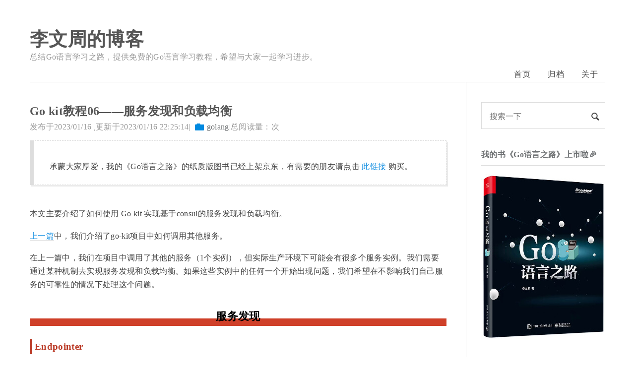

--- FILE ---
content_type: text/html
request_url: https://www.liwenzhou.com/posts/Go/go-kit-tutorial-06/
body_size: 7718
content:
<!doctype html><html lang=zh-CN><head><meta charset=utf-8><meta http-equiv=X-UA-Compatible content="IE=edge"><meta name=viewport content="width=device-width,initial-scale=1"><meta http-equiv=Cache-Control content="no-cache, no-store, must-revalidate"><meta http-equiv=Pragma content="no-cache"><meta http-equiv=Expires content="0"><meta name=referrer content="no-referrer-when-downgrade"><title>Go kit教程06——服务发现和负载均衡 | 李文周的博客</title><meta property="og:title" content="Go kit教程06——服务发现和负载均衡 - 李文周的博客"><meta property="og:type" content="article"><meta property="article:published_time" content='2023-01-16T22:25:14+08:00'><meta property="article:modified_time" content='2023-01-16T22:25:14+08:00'><meta name=Keywords content="Go,Go教程,Go语言教程,李文周,七米"><meta name=description content="李文周的Blog提供免费的全套Go语言学习教程。本文主要介绍了go-kit的教程的第六篇，介绍了如何使用go-kit如何实现服务发现和负载均衡，并以consul为例演示了示例。"><meta name=author content="李文周"><meta property="og:url" content="https://www.liwenzhou.com/posts/Go/go-kit-tutorial-06/"><link rel="shortcut icon" href=/favicon.ico type=image/x-icon><link rel=stylesheet href='/css/normalize.css?v=0.0.1'><link rel=stylesheet href='/css/style.css?v=0.0.1'><link rel=stylesheet href='/css/custom.css?v=0.0.2'><script type=text/javascript src=https://lib.baomitu.com/jquery/3.5.1/jquery.min.js></script><script>var _hmt=_hmt||[];(function(){var e,t=document.createElement("script");t.src="https://hm.baidu.com/hm.js?e0a55b64495e292a238b463a78dd56da",e=document.getElementsByTagName("script")[0],e.parentNode.insertBefore(t,e)})()</script><script type=text/javascript>!window.jQuery&&document.write('<script src="js/jquery.min.js"><\/script>')</script></head><body><header id=header class=clearfix><div class=container><div class=col-group><div class=site-name><a id=logo href=https://www.liwenzhou.com/>李文周的博客</a><p class=description>总结Go语言学习之路，提供免费的Go语言学习教程，希望与大家一起学习进步。</p></div><div><nav id=nav-menu class=clearfix><a href=https://www.liwenzhou.com/>首页</a>
<a href=https://www.liwenzhou.com/archives/ title=归档>归档</a>
<a href=https://www.liwenzhou.com/about/ title=关于>关于</a></nav></div></div></div></header><div id=body><div class=container><div class=col-group><div class=col-8 id=main><div class=res-cons><article class=post><header><h1 class=post-title>Go kit教程06——服务发现和负载均衡</h1></header><date class="post-meta meta-date">发布于2023/01/16 ,更新于2023/01/16 22:25:14</date><div class="post-meta meta-category">|
<a href=https://www.liwenzhou.com/categories/golang>golang</a></div><div class=post-meta><span id=busuanzi_container_page_pv>|总阅读量：<span id=busuanzi_value_page_pv></span>次</span></div><blockquote><p>承蒙大家厚爱，我的《Go语言之路》的纸质版图书已经上架京东，有需要的朋友请点击 <a style=color:#0789e0 target=_blank href=https://u.jd.com/VqJ74iV>此链接 </a>购买。</p></blockquote><div class=post-content><p>本文主要介绍了如何使用 Go kit 实现基于consul的服务发现和负载均衡。</p><p><a href=https://www.liwenzhou.com/posts/Go/go-kit-tutorial-05/>上一篇</a>中，我们介绍了go-kit项目中如何调用其他服务。</p><p>在上一篇中，我们在项目中调用了其他的服务（1个实例），但实际生产环境下可能会有很多个服务实例。我们需要通过某种机制去实现服务发现和负载均衡。如果这些实例中的任何一个开始出现问题，我们希望在不影响我们自己服务的可靠性的情况下处理这个问题。</p><h2 id=服务发现>服务发现</h2><h3 id=endpointer>Endpointer</h3><p>Go kit 为不同的服务发现系统（eureka、zookeeper、consul、etcd等）提供适配器，<code>Endpointer</code>负责监听服务发现系统，并根据需要生成一组相同的端点</p><div class=highlight><pre tabindex=0 style=color:#c6d0f5;background-color:#303446;-moz-tab-size:4;-o-tab-size:4;tab-size:4><code class=language-go data-lang=go><span style=display:flex><span><span style=color:#e78284>type</span> Endpointer <span style=color:#e78284>interface</span> {
</span></span><span style=display:flex><span>	<span style=color:#8caaee>Endpoints</span>() ([]endpoint.Endpoint, <span style=color:#e78284>error</span>)
</span></span><span style=display:flex><span>}
</span></span></code></pre></div><p>Go kit 提供了工厂函数——<code>Factory</code>， 它是一个将实例字符串(例如host:port)转换为特定端点的函数。提供多个端点的实例需要多个工厂函数。工厂函数还返回一个当实例消失并需要清理时调用的<code>io.Closer</code>。</p><div class=highlight><pre tabindex=0 style=color:#c6d0f5;background-color:#303446;-moz-tab-size:4;-o-tab-size:4;tab-size:4><code class=language-go data-lang=go><span style=display:flex><span><span style=color:#e78284>type</span> Factory <span style=color:#e78284>func</span>(instance <span style=color:#e78284>string</span>) (endpoint.Endpoint, io.Closer, <span style=color:#e78284>error</span>)
</span></span></code></pre></div><p>例如，我们可以定义如下工厂函数，它会根据传入的实例地址创建一个gRPC客户端endpoint。</p><div class=highlight><pre tabindex=0 style=color:#c6d0f5;background-color:#303446;-moz-tab-size:4;-o-tab-size:4;tab-size:4><code class=language-go data-lang=go><span style=display:flex><span><span style=color:#e78284>func</span> <span style=color:#8caaee>factory</span>(instance <span style=color:#e78284>string</span>) (endpoint.Endpoint, io.Closer, <span style=color:#e78284>error</span>) {
</span></span><span style=display:flex><span>	conn, err <span style=color:#99d1db;font-weight:700>:=</span> grpc.<span style=color:#8caaee>Dial</span>(instance, grpc.<span style=color:#8caaee>WithInsecure</span>())
</span></span><span style=display:flex><span>	<span style=color:#ca9ee6>if</span> err <span style=color:#99d1db;font-weight:700>!=</span> <span style=color:#ef9f76>nil</span> {
</span></span><span style=display:flex><span>		<span style=color:#ca9ee6>return</span> <span style=color:#ef9f76>nil</span>, <span style=color:#ef9f76>nil</span>, err
</span></span><span style=display:flex><span>	}
</span></span><span style=display:flex><span>
</span></span><span style=display:flex><span>	e <span style=color:#99d1db;font-weight:700>:=</span> <span style=color:#8caaee>makeTrimEndpoint</span>(conn)
</span></span><span style=display:flex><span>	<span style=color:#ca9ee6>return</span> e, conn, err
</span></span><span style=display:flex><span>}
</span></span></code></pre></div><h3 id=balancer>Balancer</h3><p>现在我们已经有了一组端点，我们需要从中选择一个。负载均衡器包装订阅者，并从多个端点中选择一个端点。</p><div class=highlight><pre tabindex=0 style=color:#c6d0f5;background-color:#303446;-moz-tab-size:4;-o-tab-size:4;tab-size:4><code class=language-go data-lang=go><span style=display:flex><span><span style=color:#e78284>type</span> Balancer <span style=color:#e78284>interface</span> {
</span></span><span style=display:flex><span>	<span style=color:#8caaee>Endpoint</span>() (endpoint.Endpoint, <span style=color:#e78284>error</span>)
</span></span><span style=display:flex><span>}
</span></span></code></pre></div><p>Go Kit 提供了一些基本的负载均衡器，如果你想要更高级的启发式方法，那么可以编写自己的负载均衡器。</p><p>下面的示例代码演示了如何使用<code>RoundRobin</code> 策略。</p><div class=highlight><pre tabindex=0 style=color:#c6d0f5;background-color:#303446;-moz-tab-size:4;-o-tab-size:4;tab-size:4><code class=language-go data-lang=go><span style=display:flex><span><span style=color:#81c8be>import</span> <span style=color:#a6d189>&#34;github.com/go-kit/kit/sd/lb&#34;</span>
</span></span><span style=display:flex><span>
</span></span><span style=display:flex><span>balancer <span style=color:#99d1db;font-weight:700>:=</span> lb.<span style=color:#8caaee>NewRoundRobin</span>(endpointer)
</span></span></code></pre></div><h3 id=重试>重试</h3><p>重试策略包装负载均衡器，并返回可用的端点。重试策略将重试失败的请求，直到达到最大尝试或超时为止。</p><div class=highlight><pre tabindex=0 style=color:#c6d0f5;background-color:#303446;-moz-tab-size:4;-o-tab-size:4;tab-size:4><code class=language-go data-lang=go><span style=display:flex><span><span style=color:#e78284>func</span> <span style=color:#8caaee>Retry</span>(max <span style=color:#e78284>int</span>, timeout time.Duration, lb Balancer) endpoint.Endpoint
</span></span></code></pre></div><p>下面的示例代码演示了如何使用Go kit中的重试功能。</p><div class=highlight><pre tabindex=0 style=color:#c6d0f5;background-color:#303446;-moz-tab-size:4;-o-tab-size:4;tab-size:4><code class=language-go data-lang=go><span style=display:flex><span><span style=color:#81c8be>import</span> <span style=color:#a6d189>&#34;github.com/go-kit/kit/sd/lb&#34;</span>
</span></span><span style=display:flex><span>
</span></span><span style=display:flex><span>retry <span style=color:#99d1db;font-weight:700>:=</span> lb.<span style=color:#8caaee>Retry</span>(<span style=color:#ef9f76>3</span>, <span style=color:#ef9f76>500</span><span style=color:#99d1db;font-weight:700>*</span>time.Millisecond, balancer)
</span></span></code></pre></div><h3 id=基于consul的服务发现完整示例>基于consul的服务发现完整示例</h3><div class=highlight><pre tabindex=0 style=color:#c6d0f5;background-color:#303446;-moz-tab-size:4;-o-tab-size:4;tab-size:4><code class=language-go data-lang=go><span style=display:flex><span><span style=color:#737994;font-style:italic>// getTrimServiceFromConsul 基于consul的服务发现</span>
</span></span><span style=display:flex><span><span style=color:#e78284>func</span> <span style=color:#8caaee>getTrimServiceFromConsul</span>(consulAddr <span style=color:#e78284>string</span>, srvName <span style=color:#e78284>string</span>, tags []<span style=color:#e78284>string</span>, logger log.Logger) (endpoint.Endpoint, <span style=color:#e78284>error</span>) {
</span></span><span style=display:flex><span>	consulConfig <span style=color:#99d1db;font-weight:700>:=</span> api.<span style=color:#8caaee>DefaultConfig</span>()
</span></span><span style=display:flex><span>	consulConfig.Address = consulAddr
</span></span><span style=display:flex><span>
</span></span><span style=display:flex><span>	consulClient, err <span style=color:#99d1db;font-weight:700>:=</span> apiconsul.<span style=color:#8caaee>NewClient</span>(consulConfig)
</span></span><span style=display:flex><span>	<span style=color:#ca9ee6>if</span> err <span style=color:#99d1db;font-weight:700>!=</span> <span style=color:#ef9f76>nil</span> {
</span></span><span style=display:flex><span>		<span style=color:#ca9ee6>return</span> <span style=color:#ef9f76>nil</span>, err
</span></span><span style=display:flex><span>	}
</span></span><span style=display:flex><span>
</span></span><span style=display:flex><span>	sdClient <span style=color:#99d1db;font-weight:700>:=</span> sdconsul.<span style=color:#8caaee>NewClient</span>(consulClient)
</span></span><span style=display:flex><span>	<span style=color:#e78284>var</span> passingOnly = <span style=color:#ef9f76>true</span>
</span></span><span style=display:flex><span>	instancer <span style=color:#99d1db;font-weight:700>:=</span> sdconsul.<span style=color:#8caaee>NewInstancer</span>(sdClient, logger, srvName, tags, passingOnly)
</span></span><span style=display:flex><span>	endpointer <span style=color:#99d1db;font-weight:700>:=</span> sd.<span style=color:#8caaee>NewEndpointer</span>(instancer, factory, logger)
</span></span><span style=display:flex><span>	balancer <span style=color:#99d1db;font-weight:700>:=</span> lb.<span style=color:#8caaee>NewRoundRobin</span>(endpointer)
</span></span><span style=display:flex><span>	retryMax <span style=color:#99d1db;font-weight:700>:=</span> <span style=color:#ef9f76>3</span>
</span></span><span style=display:flex><span>	retryTimeout <span style=color:#99d1db;font-weight:700>:=</span> <span style=color:#ef9f76>500</span> <span style=color:#99d1db;font-weight:700>*</span> time.Millisecond
</span></span><span style=display:flex><span>	retry <span style=color:#99d1db;font-weight:700>:=</span> lb.<span style=color:#8caaee>Retry</span>(retryMax, retryTimeout, balancer)
</span></span><span style=display:flex><span>	<span style=color:#ca9ee6>return</span> retry, <span style=color:#ef9f76>nil</span>
</span></span><span style=display:flex><span>}
</span></span><span style=display:flex><span>
</span></span><span style=display:flex><span><span style=color:#e78284>func</span> <span style=color:#8caaee>factory</span>(instance <span style=color:#e78284>string</span>) (endpoint.Endpoint, io.Closer, <span style=color:#e78284>error</span>) {
</span></span><span style=display:flex><span>	conn, err <span style=color:#99d1db;font-weight:700>:=</span> grpc.<span style=color:#8caaee>Dial</span>(instance, grpc.<span style=color:#8caaee>WithInsecure</span>())
</span></span><span style=display:flex><span>	<span style=color:#ca9ee6>if</span> err <span style=color:#99d1db;font-weight:700>!=</span> <span style=color:#ef9f76>nil</span> {
</span></span><span style=display:flex><span>		<span style=color:#ca9ee6>return</span> <span style=color:#ef9f76>nil</span>, <span style=color:#ef9f76>nil</span>, err
</span></span><span style=display:flex><span>	}
</span></span><span style=display:flex><span>
</span></span><span style=display:flex><span>	e <span style=color:#99d1db;font-weight:700>:=</span> <span style=color:#8caaee>makeTrimEndpoint</span>(conn)
</span></span><span style=display:flex><span>	<span style=color:#ca9ee6>return</span> e, conn, err
</span></span><span style=display:flex><span>}
</span></span></code></pre></div><p>将上一篇教程的<code>main</code>函数中获取<code>trimEndpoint</code>的方式改为从<code>consul</code>获取。</p><div class=highlight><pre tabindex=0 style=color:#c6d0f5;background-color:#303446;-moz-tab-size:4;-o-tab-size:4;tab-size:4><code class=language-go data-lang=go><span style=display:flex><span><span style=color:#737994;font-style:italic>// main.go</span>
</span></span><span style=display:flex><span>
</span></span><span style=display:flex><span><span style=color:#737994;font-style:italic>// 基于 consul 对 trim_service 做服务发现</span>
</span></span><span style=display:flex><span>trimEndpoint, err <span style=color:#99d1db;font-weight:700>:=</span> <span style=color:#8caaee>getTrimServiceFromConsul</span>(<span style=color:#a6d189>&#34;localhost:8500&#34;</span>, <span style=color:#a6d189>&#34;trim_service&#34;</span>, <span style=color:#ef9f76>nil</span>, logger)
</span></span><span style=display:flex><span><span style=color:#ca9ee6>if</span> err <span style=color:#99d1db;font-weight:700>!=</span> <span style=color:#ef9f76>nil</span> {
</span></span><span style=display:flex><span>	fmt.<span style=color:#8caaee>Printf</span>(<span style=color:#a6d189>&#34;connect %s failed, err: %v&#34;</span>, <span style=color:#99d1db;font-weight:700>*</span>trimAddr, err)
</span></span><span style=display:flex><span>	<span style=color:#ca9ee6>return</span>
</span></span><span style=display:flex><span>}
</span></span></code></pre></div><h3 id=trim服务>trim服务</h3><p>对 trim 服务做适当改造，以支持在程序启动后将当前服务实例注册到consul，以及程序退出时从consul注销服务。</p><div class=highlight><pre tabindex=0 style=color:#c6d0f5;background-color:#303446;-moz-tab-size:4;-o-tab-size:4;tab-size:4><code class=language-go data-lang=go><span style=display:flex><span><span style=color:#81c8be>package</span> main
</span></span><span style=display:flex><span>
</span></span><span style=display:flex><span><span style=color:#81c8be>import</span> (
</span></span><span style=display:flex><span>	<span style=color:#a6d189>&#34;context&#34;</span>
</span></span><span style=display:flex><span>	<span style=color:#a6d189>&#34;flag&#34;</span>
</span></span><span style=display:flex><span>	<span style=color:#a6d189>&#34;fmt&#34;</span>
</span></span><span style=display:flex><span>	<span style=color:#a6d189>&#34;net&#34;</span>
</span></span><span style=display:flex><span>	<span style=color:#a6d189>&#34;os&#34;</span>
</span></span><span style=display:flex><span>	<span style=color:#a6d189>&#34;os/signal&#34;</span>
</span></span><span style=display:flex><span>	<span style=color:#a6d189>&#34;strings&#34;</span>
</span></span><span style=display:flex><span>	<span style=color:#a6d189>&#34;syscall&#34;</span>
</span></span><span style=display:flex><span>
</span></span><span style=display:flex><span>	<span style=color:#a6d189>&#34;trim_service/pb&#34;</span>
</span></span><span style=display:flex><span>
</span></span><span style=display:flex><span>	apiconsul <span style=color:#a6d189>&#34;github.com/hashicorp/consul/api&#34;</span>
</span></span><span style=display:flex><span>	<span style=color:#a6d189>&#34;google.golang.org/grpc&#34;</span>
</span></span><span style=display:flex><span>)
</span></span><span style=display:flex><span>
</span></span><span style=display:flex><span><span style=color:#e78284>const</span> serviceName = <span style=color:#a6d189>&#34;trim_service&#34;</span>
</span></span><span style=display:flex><span>
</span></span><span style=display:flex><span><span style=color:#e78284>var</span> (
</span></span><span style=display:flex><span>	port       = flag.<span style=color:#8caaee>Int</span>(<span style=color:#a6d189>&#34;port&#34;</span>, <span style=color:#ef9f76>8975</span>, <span style=color:#a6d189>&#34;service port&#34;</span>)
</span></span><span style=display:flex><span>	consulAddr = flag.<span style=color:#8caaee>String</span>(<span style=color:#a6d189>&#34;consul&#34;</span>, <span style=color:#a6d189>&#34;localhost:8500&#34;</span>, <span style=color:#a6d189>&#34;consul address&#34;</span>)
</span></span><span style=display:flex><span>)
</span></span><span style=display:flex><span>
</span></span><span style=display:flex><span><span style=color:#737994;font-style:italic>// trim service</span>
</span></span><span style=display:flex><span>
</span></span><span style=display:flex><span><span style=color:#e78284>type</span> server <span style=color:#e78284>struct</span> {
</span></span><span style=display:flex><span>	pb.UnimplementedTrimServer
</span></span><span style=display:flex><span>}
</span></span><span style=display:flex><span>
</span></span><span style=display:flex><span><span style=color:#737994;font-style:italic>// TrimSpace 去除字符串参数中的空格</span>
</span></span><span style=display:flex><span><span style=color:#e78284>func</span> (s <span style=color:#99d1db;font-weight:700>*</span>server) <span style=color:#8caaee>TrimSpace</span>(_ context.Context, req <span style=color:#99d1db;font-weight:700>*</span>pb.TrimRequest) (<span style=color:#99d1db;font-weight:700>*</span>pb.TrimResponse, <span style=color:#e78284>error</span>) {
</span></span><span style=display:flex><span>	ov <span style=color:#99d1db;font-weight:700>:=</span> req.<span style=color:#8caaee>GetS</span>()
</span></span><span style=display:flex><span>	v <span style=color:#99d1db;font-weight:700>:=</span> strings.<span style=color:#8caaee>ReplaceAll</span>(ov, <span style=color:#a6d189>&#34; &#34;</span>, <span style=color:#a6d189>&#34;&#34;</span>)
</span></span><span style=display:flex><span>	fmt.<span style=color:#8caaee>Printf</span>(<span style=color:#a6d189>&#34;ov:%s v:%v\n&#34;</span>, ov, v)
</span></span><span style=display:flex><span>	<span style=color:#ca9ee6>return</span> <span style=color:#99d1db;font-weight:700>&amp;</span>pb.TrimResponse{S: v}, <span style=color:#ef9f76>nil</span>
</span></span><span style=display:flex><span>}
</span></span><span style=display:flex><span>
</span></span><span style=display:flex><span><span style=color:#e78284>func</span> <span style=color:#8caaee>main</span>() {
</span></span><span style=display:flex><span>	flag.<span style=color:#8caaee>Parse</span>()
</span></span><span style=display:flex><span>	lis, err <span style=color:#99d1db;font-weight:700>:=</span> net.<span style=color:#8caaee>Listen</span>(<span style=color:#a6d189>&#34;tcp&#34;</span>, fmt.<span style=color:#8caaee>Sprintf</span>(<span style=color:#a6d189>&#34;:%d&#34;</span>, <span style=color:#99d1db;font-weight:700>*</span>port))
</span></span><span style=display:flex><span>	<span style=color:#ca9ee6>if</span> err <span style=color:#99d1db;font-weight:700>!=</span> <span style=color:#ef9f76>nil</span> {
</span></span><span style=display:flex><span>		fmt.<span style=color:#8caaee>Printf</span>(<span style=color:#a6d189>&#34;failed to listen: %v&#34;</span>, err)
</span></span><span style=display:flex><span>		<span style=color:#ca9ee6>return</span>
</span></span><span style=display:flex><span>	}
</span></span><span style=display:flex><span>	s <span style=color:#99d1db;font-weight:700>:=</span> grpc.<span style=color:#8caaee>NewServer</span>()
</span></span><span style=display:flex><span>	pb.<span style=color:#8caaee>RegisterTrimServer</span>(s, <span style=color:#99d1db;font-weight:700>&amp;</span>server{})
</span></span><span style=display:flex><span>
</span></span><span style=display:flex><span>	<span style=color:#737994;font-style:italic>// 服务注册</span>
</span></span><span style=display:flex><span>	cc, err <span style=color:#99d1db;font-weight:700>:=</span> <span style=color:#8caaee>NewConsulClient</span>(<span style=color:#99d1db;font-weight:700>*</span>consulAddr)
</span></span><span style=display:flex><span>	<span style=color:#ca9ee6>if</span> err <span style=color:#99d1db;font-weight:700>!=</span> <span style=color:#ef9f76>nil</span> {
</span></span><span style=display:flex><span>		fmt.<span style=color:#8caaee>Printf</span>(<span style=color:#a6d189>&#34;failed to NewConsulClient: %v&#34;</span>, err)
</span></span><span style=display:flex><span>		<span style=color:#ca9ee6>return</span>
</span></span><span style=display:flex><span>	}
</span></span><span style=display:flex><span>	ipInfo, err <span style=color:#99d1db;font-weight:700>:=</span> <span style=color:#8caaee>getOutboundIP</span>()
</span></span><span style=display:flex><span>	<span style=color:#ca9ee6>if</span> err <span style=color:#99d1db;font-weight:700>!=</span> <span style=color:#ef9f76>nil</span> {
</span></span><span style=display:flex><span>		fmt.<span style=color:#8caaee>Printf</span>(<span style=color:#a6d189>&#34;getOutboundIP failed, err:%v\n&#34;</span>, err)
</span></span><span style=display:flex><span>		<span style=color:#ca9ee6>return</span>
</span></span><span style=display:flex><span>	}
</span></span><span style=display:flex><span>	<span style=color:#ca9ee6>if</span> err <span style=color:#99d1db;font-weight:700>:=</span> cc.<span style=color:#8caaee>RegisterService</span>(serviceName, ipInfo.<span style=color:#8caaee>String</span>(), <span style=color:#99d1db;font-weight:700>*</span>port); err <span style=color:#99d1db;font-weight:700>!=</span> <span style=color:#ef9f76>nil</span> {
</span></span><span style=display:flex><span>		fmt.<span style=color:#8caaee>Printf</span>(<span style=color:#a6d189>&#34;regToConsul failed, err:%v\n&#34;</span>, err)
</span></span><span style=display:flex><span>		<span style=color:#ca9ee6>return</span>
</span></span><span style=display:flex><span>	}
</span></span><span style=display:flex><span>	<span style=color:#ca9ee6>go</span> <span style=color:#e78284>func</span>() {
</span></span><span style=display:flex><span>		<span style=color:#ca9ee6>if</span> err <span style=color:#99d1db;font-weight:700>:=</span> s.<span style=color:#8caaee>Serve</span>(lis); err <span style=color:#99d1db;font-weight:700>!=</span> <span style=color:#ef9f76>nil</span> {
</span></span><span style=display:flex><span>			fmt.<span style=color:#8caaee>Printf</span>(<span style=color:#a6d189>&#34;failed to serve: %v&#34;</span>, err)
</span></span><span style=display:flex><span>			<span style=color:#ca9ee6>return</span>
</span></span><span style=display:flex><span>		}
</span></span><span style=display:flex><span>	}()
</span></span><span style=display:flex><span>
</span></span><span style=display:flex><span>	quit <span style=color:#99d1db;font-weight:700>:=</span> <span style=color:#99d1db>make</span>(<span style=color:#e78284>chan</span> os.Signal, <span style=color:#ef9f76>1</span>)
</span></span><span style=display:flex><span>	signal.<span style=color:#8caaee>Notify</span>(quit, syscall.SIGTERM, syscall.SIGINT)
</span></span><span style=display:flex><span>	<span style=color:#99d1db;font-weight:700>&lt;-</span>quit
</span></span><span style=display:flex><span>	<span style=color:#737994;font-style:italic>// 退出时注销服务</span>
</span></span><span style=display:flex><span>	cc.<span style=color:#8caaee>Deregister</span>(fmt.<span style=color:#8caaee>Sprintf</span>(<span style=color:#a6d189>&#34;%s-%s-%d&#34;</span>, serviceName, ipInfo.<span style=color:#8caaee>String</span>(), <span style=color:#99d1db;font-weight:700>*</span>port))
</span></span><span style=display:flex><span>}
</span></span><span style=display:flex><span>
</span></span><span style=display:flex><span><span style=color:#737994;font-style:italic>// consul reg&amp;de</span>
</span></span><span style=display:flex><span><span style=color:#e78284>type</span> consulClient <span style=color:#e78284>struct</span> {
</span></span><span style=display:flex><span>	client <span style=color:#99d1db;font-weight:700>*</span>apiconsul.Client
</span></span><span style=display:flex><span>}
</span></span><span style=display:flex><span>
</span></span><span style=display:flex><span><span style=color:#737994;font-style:italic>// NewConsulClient 新建consulClient</span>
</span></span><span style=display:flex><span><span style=color:#e78284>func</span> <span style=color:#8caaee>NewConsulClient</span>(consulAddr <span style=color:#e78284>string</span>) (<span style=color:#99d1db;font-weight:700>*</span>consulClient, <span style=color:#e78284>error</span>) {
</span></span><span style=display:flex><span>	cfg <span style=color:#99d1db;font-weight:700>:=</span> apiconsul.<span style=color:#8caaee>DefaultConfig</span>()
</span></span><span style=display:flex><span>	cfg.Address = consulAddr
</span></span><span style=display:flex><span>	client, err <span style=color:#99d1db;font-weight:700>:=</span> apiconsul.<span style=color:#8caaee>NewClient</span>(cfg)
</span></span><span style=display:flex><span>	<span style=color:#ca9ee6>if</span> err <span style=color:#99d1db;font-weight:700>!=</span> <span style=color:#ef9f76>nil</span> {
</span></span><span style=display:flex><span>		<span style=color:#ca9ee6>return</span> <span style=color:#ef9f76>nil</span>, err
</span></span><span style=display:flex><span>	}
</span></span><span style=display:flex><span>	<span style=color:#ca9ee6>return</span> <span style=color:#99d1db;font-weight:700>&amp;</span>consulClient{client}, <span style=color:#ef9f76>nil</span>
</span></span><span style=display:flex><span>}
</span></span><span style=display:flex><span>
</span></span><span style=display:flex><span><span style=color:#737994;font-style:italic>// RegisterService 服务注册</span>
</span></span><span style=display:flex><span><span style=color:#e78284>func</span> (c <span style=color:#99d1db;font-weight:700>*</span>consulClient) <span style=color:#8caaee>RegisterService</span>(serviceName, ip <span style=color:#e78284>string</span>, port <span style=color:#e78284>int</span>) <span style=color:#e78284>error</span> {
</span></span><span style=display:flex><span>	srv <span style=color:#99d1db;font-weight:700>:=</span> <span style=color:#99d1db;font-weight:700>&amp;</span>apiconsul.AgentServiceRegistration{
</span></span><span style=display:flex><span>		ID:      fmt.<span style=color:#8caaee>Sprintf</span>(<span style=color:#a6d189>&#34;%s-%s-%d&#34;</span>, serviceName, ip, port), <span style=color:#737994;font-style:italic>// 服务唯一ID</span>
</span></span><span style=display:flex><span>		Name:    serviceName,                                    <span style=color:#737994;font-style:italic>// 服务名称</span>
</span></span><span style=display:flex><span>		Tags:    []<span style=color:#e78284>string</span>{<span style=color:#a6d189>&#34;q1mi&#34;</span>, <span style=color:#a6d189>&#34;trim&#34;</span>},                       <span style=color:#737994;font-style:italic>// 为服务打标签</span>
</span></span><span style=display:flex><span>		Address: ip,
</span></span><span style=display:flex><span>		Port:    port,
</span></span><span style=display:flex><span>	}
</span></span><span style=display:flex><span>	<span style=color:#ca9ee6>return</span> c.client.<span style=color:#8caaee>Agent</span>().<span style=color:#8caaee>ServiceRegister</span>(srv)
</span></span><span style=display:flex><span>}
</span></span><span style=display:flex><span>
</span></span><span style=display:flex><span><span style=color:#737994;font-style:italic>// Deregister 注销服务</span>
</span></span><span style=display:flex><span><span style=color:#e78284>func</span> (c <span style=color:#99d1db;font-weight:700>*</span>consulClient) <span style=color:#8caaee>Deregister</span>(serviceID <span style=color:#e78284>string</span>) <span style=color:#e78284>error</span> {
</span></span><span style=display:flex><span>	<span style=color:#ca9ee6>return</span> c.client.<span style=color:#8caaee>Agent</span>().<span style=color:#8caaee>ServiceDeregister</span>(serviceID)
</span></span><span style=display:flex><span>}
</span></span><span style=display:flex><span>
</span></span><span style=display:flex><span><span style=color:#737994;font-style:italic>// getOutboundIP 获取本机的出口IP</span>
</span></span><span style=display:flex><span><span style=color:#e78284>func</span> <span style=color:#8caaee>getOutboundIP</span>() (net.IP, <span style=color:#e78284>error</span>) {
</span></span><span style=display:flex><span>	conn, err <span style=color:#99d1db;font-weight:700>:=</span> net.<span style=color:#8caaee>Dial</span>(<span style=color:#a6d189>&#34;udp&#34;</span>, <span style=color:#a6d189>&#34;8.8.8.8:80&#34;</span>)
</span></span><span style=display:flex><span>	<span style=color:#ca9ee6>if</span> err <span style=color:#99d1db;font-weight:700>!=</span> <span style=color:#ef9f76>nil</span> {
</span></span><span style=display:flex><span>		<span style=color:#ca9ee6>return</span> <span style=color:#ef9f76>nil</span>, err
</span></span><span style=display:flex><span>	}
</span></span><span style=display:flex><span>	<span style=color:#ca9ee6>defer</span> conn.<span style=color:#8caaee>Close</span>()
</span></span><span style=display:flex><span>	localAddr <span style=color:#99d1db;font-weight:700>:=</span> conn.<span style=color:#8caaee>LocalAddr</span>().(<span style=color:#99d1db;font-weight:700>*</span>net.UDPAddr)
</span></span><span style=display:flex><span>	<span style=color:#ca9ee6>return</span> localAddr.IP, <span style=color:#ef9f76>nil</span>
</span></span><span style=display:flex><span>}
</span></span></code></pre></div><hr><p><img src=/images/wxgzh_qrcode.png alt=扫码关注微信公众号></p></div><script src=https://giscus.app/client.js data-repo=Q1mi/BlogComments data-repo-id="MDEwOlJlcG9zaXRvcnkxOTI0NTc4Mzc=" data-category=Announcements data-category-id=DIC_kwDOC3isbc4CkHwD data-mapping=pathname data-strict=0 data-reactions-enabled=1 data-emit-metadata=0 data-input-position=bottom data-theme=preferred_color_scheme data-lang=zh-CN crossorigin=anonymous async></script><div class=post-archive><h2>See Also</h2><ul class=listing><li><a href=/posts/Go/go-kit-tutorial-05/>Go kit教程05——调用其他服务</a></li><li><a href=/posts/Go/go-kit-tutorial-04/>Go kit教程04——中间件和日志</a></li><li><a href=/posts/Go/go-kit-tutorial-03/>Go kit教程03——代码分层</a></li><li><a href=/posts/Go/go-kit-tutorial-02/>Go kit教程02——gRPC</a></li><li><a href=/posts/Go/go-kit-tutorial-01/>Go kit教程01——基础示例</a></li></ul></div><div class="post-meta meta-tags"><ul class=clearfix><li><a href=/tags/golang>golang</a></li><li><a href=/tags/go-kit>go-kit</a></li></ul></div></article></div></div><div id=secondary><section class=widget><div id=search accept-charset=utf-8 _lpchecked=1><ul id=s-u class=search-result></ul><input id=s-k type=text autocomplete=off name=key maxlength=20 placeholder=搜索一下>
<button id=s-b type=button class="submit icon-search"></button></div></section><section class=widget><h3 class=widget-title>我的书《Go语言之路》上市啦🎉</h3><a href=https://u.jd.com/2aOvpXK target=_blank><img src=/images/book.jpg width=250></a></section><section class=widget><h3 class=widget-title>👇🏻👇🏻👇🏻我亲自录制的视频课程</h3><a href=https://www.bilibili.com/cheese/play/ss238018550 target=_blank><img src=/images/go-web-4.jpg width=250></a>
<a href=https://www.bilibili.com/cheese/play/ss167267536 target=_blank><img src=/images/go-web-3.jpg width=250></a>
<a href=https://www.bilibili.com/cheese/play/ss6955 target=_blank><img src=/images/goweb2.png width=250></a>
<a href=https://www.bilibili.com/cheese/play/ss11085 target=_blank><img src=/images/micro.png width=250></a></section><section class=widget><h3 class=widget-title>最近文章</h3><ul class=widget-list><li><a href=https://www.liwenzhou.com/posts/Go/golang-menu/ title=【置顶】Go语言学习之路/Go语言教程>【置顶】Go语言学习之路/Go语言教程</a></li><li><a href=https://www.liwenzhou.com/posts/Go/go-roadmap/ title="🔥 Go语言学习路线图 🗺️">🔥 Go语言学习路线图 🗺️</a></li><li><a href=https://www.liwenzhou.com/posts/Go/cobra/ title="Go CLI 开发利器：Cobra 简明教程">Go CLI 开发利器：Cobra 简明教程</a></li><li><a href=https://www.liwenzhou.com/posts/Go/go-redis-lua/ title="Go实战指南：使用 go-redis 执行 Lua 脚本">Go实战指南：使用 go-redis 执行 Lua 脚本</a></li><li><a href=https://www.liwenzhou.com/posts/Go/do/ title="基于泛型的轻量级依赖注入工具 do">基于泛型的轻量级依赖注入工具 do</a></li><li><a href=https://www.liwenzhou.com/posts/Go/json-gzip/ title="使用 gzip 拯救你的 varchar">使用 gzip 拯救你的 varchar</a></li><li><a href=https://www.liwenzhou.com/posts/Go/chromedp/ title="使用 chromedp 操作 chrome">使用 chromedp 操作 chrome</a></li><li><a href=https://www.liwenzhou.com/posts/Go/pulsar/ title="pulsar 介绍及Pulsar Go client 使用指南">pulsar 介绍及Pulsar Go client 使用指南</a></li><li><a href=https://www.liwenzhou.com/posts/Go/protobuf-opaque/ title="[译]Go Protobuf：新的 Opaque API">[译]Go Protobuf：新的 Opaque API</a></li><li><a href=https://www.liwenzhou.com/posts/Go/iter/ title="Go语言中的迭代器和 iter 包">Go语言中的迭代器和 iter 包</a></li></ul></section><section class=widget><h3 class=widget-title>分类</h3><ul class=widget-list><li><a href=https://www.liwenzhou.com/categories/development/>development(14)</a></li><li><a href=https://www.liwenzhou.com/categories/django/>django(3)</a></li><li><a href=https://www.liwenzhou.com/categories/front-end/>front-end(1)</a></li><li><a href=https://www.liwenzhou.com/categories/golang/>golang(138)</a></li><li><a href=https://www.liwenzhou.com/categories/javascript/>javascript(1)</a></li><li><a href=https://www.liwenzhou.com/categories/python/>python(13)</a></li></ul></section><section class=widget><h3 class=widget-title>标签</h3><div class=tagcloud><a href=https://www.liwenzhou.com/tags/about/>about</a>
<a href=https://www.liwenzhou.com/tags/development/>development</a>
<a href=https://www.liwenzhou.com/tags/django/>django</a>
<a href=https://www.liwenzhou.com/tags/front-end/>front-end</a>
<a href=https://www.liwenzhou.com/tags/go-kit/>go-kit</a>
<a href=https://www.liwenzhou.com/tags/golang/>golang</a>
<a href=https://www.liwenzhou.com/tags/otel/>otel</a>
<a href=https://www.liwenzhou.com/tags/python/>python</a></div></section><section class=widget><h3 class=widget-title>友情链接</h3><ul class=widget-list><li><a target=_blank href="https://geektutu.com?fr=liwenzhou.com" title=致力于分享有趣的技术实践>极客兔兔-有趣的技术实践</a></li><li><a target=_blank href="https://draveness.me/golang?fr=liwenzhou.com" title=灯塔>draveness-Go语言设计与实现</a></li><li><a target=_blank href="https://www.cnblogs.com/liwenzhou?fr=liwenzhou.com" title=Python全栈之路>Q1mi-Python全栈之路</a></li></ul></section><section class=widget><h3 class=widget-title>微信公众号</h3><img src=/images/qrcode_for_gzh.jpg width=258 height=258></section><section class=widget><h3 class=widget-title>其它</h3><ul class=widget-list><li><a href=https://www.liwenzhou.com/index.xml>文章 RSS</a></li></ul></section></div></div></div></div><footer id=footer><div class=container>&copy; 2025 <a href=https://www.liwenzhou.com/>李文周的博客 By 李文周</a>.本站博客未经授权禁止转载.
Powered by <a rel="nofollow noreferer noopener" href=https://gohugo.io target=_blank>Hugo</a>.
<a href=http://www.flysnow.org/ target=_blank>Theme</a> based on <a href=https://github.com/rujews/maupassant-hugo target=_blank>maupassant</a>.<a href=https://beian.miit.gov.cn>京ICP备15037996号-1</a>.</div></footer><script src='https://cdnjs.cloudflare.com/ajax/libs/mathjax/2.7.5/MathJax.js?config=TeX-MML-AM_CHTML' async></script><a id=rocket href=#top></a><script type=text/javascript src='/js/custom.js?v=0.0.1' async></script><style type=text/css>div.highlight{position:relative;margin:1em 0}.copy-code{display:none;position:absolute;top:4px;right:4px;color:rgba(255,255,255,.8);background:rgba(78,78,78,.8);border-radius:var(--radius);padding:0 5px;font:inherit;user-select:none;cursor:pointer;border:0;--radius:8px}div.highlight:hover .copy-code,pre:hover .copy-code{display:block}</style><script>document.querySelectorAll("pre > code").forEach(e=>{const n=e.parentNode.parentNode,t=document.createElement("button");t.classList.add("copy-code"),t.innerHTML="copy";function s(){t.innerHTML="copied!",setTimeout(()=>{t.innerHTML="copy"},2e3)}t.addEventListener("click",t=>{if("clipboard"in navigator){navigator.clipboard.writeText(e.textContent),s();return}const n=document.createRange();n.selectNodeContents(e);const o=window.getSelection();o.removeAllRanges(),o.addRange(n);try{document.execCommand("copy"),s()}catch{}o.removeRange(n)}),n.classList.contains("highlight")?n.appendChild(t):n.parentNode.firstChild==n||(e.parentNode.parentNode.parentNode.parentNode.parentNode.nodeName=="TABLE"?e.parentNode.parentNode.parentNode.parentNode.parentNode.appendChild(t):e.parentNode.appendChild(t))})</script><script type=text/javascript src="//busuanzi.ibruce.info/busuanzi/2.3/busuanzi.pure.mini.js?v=0.0.1" async></script><script src='/js/bootstrap.min.js?v=0.0.2'></script><script src='/js/category.js?v=0.0.2'></script></body></html>

--- FILE ---
content_type: text/css
request_url: https://www.liwenzhou.com/css/style.css?v=0.0.1
body_size: 10082
content:
/**
 * 
 * @package Maupassant
 * @author cho
 * @version 1.3
 * @link http://pickcho.com
 */
 @font-face {
    font-family: 'icomoon';
    src:url('fonts/icomoon.woff?-i5ysuu') format('woff'),
        url('fonts/icomoon.ttf?-i5ysuu') format('truetype');
    font-weight: normal;
    font-style: normal;
}

[class^="icon-"], [class*=" icon-"] {
    font-family: 'icomoon';
    speak: none;
    font-style: normal;
    font-weight: normal;
    font-variant: normal;
    text-transform: none;
    line-height: 1;

    /* Better Font Rendering =========== */
    -webkit-font-smoothing: antialiased;
    -moz-osx-font-smoothing: grayscale;
}

.icon-search:before {
    content: "\e601";
}
.icon-air:before {
    content: "\e602";
}
.icon-rss:before {
    content: "\e603";
}
.icon-list:before {
    content: "\e604";
}
.icon-cc-by:before {
    content: "\e605";
}
.icon-cc-nc:before {
    content: "\e606";
}
.icon-cc-sa:before {
    content: "\e607";
}
.icon-github:before {
    content: "\e608";
}
.icon-twitter:before {
    content: "\e609";
}
.icon-googleplus:before {
    content: "\e60a";
}
.icon-qq:before {
    content: "\e60b";
}
.icon-instagram:before {
    content: "\e60c";
}
.icon-sina-weibo:before {
    content: "\e60d";
}
body {
    background-color:#FFF;
    color:#444;
    font-size: 16px;
    letter-spacing: .33px;
    font-family: "roboto", "Iowan Old Style", "Ovo", "Hoefler Text", Georgia, "Times New Roman", "TIBch", "Source Han Sans", "PingFangSC-Regular", "Hiragino Sans GB", "STHeiti", "Microsoft Yahei", "Droid Sans Fallback", "WenQuanYi Micro Hei", sans-serif;
    /**-webkit-font-smoothing: antialiased;**/
    -moz-osx-font-smoothing: grayscale;
}
a, button.submit {
    color:#6E7173;
    text-decoration:none;
    -webkit-transition:all .1s ease-in;
    -moz-transition:all .1s ease-in;
    -o-transition:all .1s ease-in;
    transition:all .1s ease-in;
}
a:hover, a:active {
    color:#6E7173;
}
mark {
    padding: 3px 3px 3px 5px;
    background: #fffdd1;
}
pre, code {
    /* background:#f8f8f8; */
    font-family:Menlo, Monaco, Consolas, "Lucida Console", "Courier New", monospace;
    font-size:.92857em;
}
pre {
    margin: 2em 0;
    overflow:auto;
    border: 1px solid #ddd;
    display: block;
}

code {
    display: inline-block;
}
blockquote {
    display: block;
    margin: 1.1em 0;
    padding: 1.5em 2em .5em 2em;
    border: 1px dashed #ddd;
    border-left: 0.5em solid #ddd;
    line-height: 1.5;
    box-shadow: 3px 3px 0 #eaeaea;
}
  
/**
h1, h2, h3 {
    font-family:"Helvetica Neue", Helvetica, Arial, sans-serif;
}
**/
input[type="text"], input[type="email"], input[type="url"], input[type="password"], textarea {
    padding:6px;
    border:1px solid #ddd;
    width:100%;
    -webkit-box-sizing:border-box;
    -moz-box-sizing:border-box;
    box-sizing:border-box;
    outline:none;
}
button, input, optgroup, select, textarea {
    font-family: inherit;
}
textarea {
    resize:vertical;
}
.clear {
    clear:both;
}
.clearfix, .col-group {
    zoom:1;
}
.clearfix:before, .col-group:before, .clearfix:after, .col-group:after {
    content:" ";
    display:table;
}
.clearfix:after, .col-group:after {
    clear:both;
}
.post-content a, .comment-content a {
    color: #0789e0;
    border-bottom:1px solid #ddd;
}
.post-meta a:hover, .post-content a:hover, .widget a:hover, .comment-content a {
    border-bottom-color:transparent;
}
#header {
    padding:58px 0 0;
    text-align:left;
}
#header .col-group {
    border-bottom: 1px solid #ddd;
}
.site-name h1{
    padding: 0;
    margin:0;
}
#logo {
    /**
    font:bold 42px/1.12 "Times New Roman", Georgia, Times, sans-serif;
    **/
    font-size: 37.5px;
    font-weight: bold;
    color:#555;
}
#logo span {
    color:#777;
}
#logo:hover {
    color:#777;
}
.description {
    margin:5px 0 0;
    color:#999;
}
#nav-menu {
    margin:10px 0 -1px;
    padding:0;
    float:right;
}
#nav-menu a {
    display:inline-block;
    margin-right:-1px;
    padding:0 1em;
    height:32px;
    line-height:32px;
    color:#444;
}
#nav-menu a:first-child {
    border:none;
}
#nav-menu a:hover {
}
#nav-menu a.current {
    border:1px solid #ddd;
    border-bottom:1px solid #fff;
}
.site-search {
    display:none;
}
#search {
    position:relative;
    /* overflow: hidden; */
}
#search input {
    padding: 1em 2em .75em 1em;
    line-height: 1.5;
}
#search button {
    position:absolute;
    top:0;
    right:10px;
    font-size: 20px;
    line-height: 1.5;
    border:none;
    padding:14px 0;
    width:auto;
    height:48px;
    color:#444;
    background:none;
}
.col-8 {
    width:960px;
}
.col-12{
    width: 100%;
}
.container {
    width:1280px;
    padding:0 60px;
    margin:0 auto;
}
#secondary {
    float:right;
    width:250px;
    border-left:1px solid #ddd;
    padding-left:30px;
    word-wrap:break-word;
    display:block;
    padding-top:40px;
}
#main {
    padding-top:20px;
    float:left;
}
.post {
    padding:25px 0 15px;
}
.post-title {
    margin:0;
    color:#555;
    text-align:left;
    /**font:bold 25px/1.1 "ff-tisa-web-pro", Cambria, "Times New Roman", Georgia, Times, sans-serif;**/
    font-size: 1.5em;
    font-weight: bold;
}
.post-title a, .keyword {
    color:#555;
}
.post-meta {
    padding:0;
    margin:9px 0 0;
    color:#999;
    text-align:left;
    display: inline-block;
}
.meta-category a {
    position: relative;
    margin-left: 1.8em;
}
.meta-category a:before, .meta-category a:after {
    content: '';
    margin-left: -1.5em;
    position: absolute;
}
.meta-category a:before {
    width: 18px;
    height: 12px;
    background: #0089e0;
    border-radius: 0 0 1px 1px;
    margin-top: 4px;
}
.meta-category a:after {
    width: 6px;
    height: 0;
    left: 3px;
    border-style: solid;
    border-color: transparent transparent #0089e0 transparent;
    border-width: 0 1px 2px 1px;
    background: transparent;
    margin-top: 2px;
}
.meta-tags {
    display: inline-block;
}
.meta-tags ul {
    list-style: none;
    padding: 0;
    margin: 0;
}
.meta-tags ul li, .meta-tags ul a {
    float: left;
    height: 24px;
    line-height: 24px;
    font-size: 14px;
    position: relative;
    padding: .3em 0;
}
.meta-tags ul a {
    margin-left: 24px;
    padding: 0 10px 0 14px;
    background: #0089e0;
    color: #fff;
    text-decoration: none;
    border-radius: 2px;
}
.meta-tags ul a:before {
    content: '';
    float: left;
    position: absolute;
    top: 0;
    left: -7px;
    width: 0;
    height: 0;
    border-color: transparent #0089e0 transparent transparent;
    border-style: solid;
    border-width: 12px 12px 12px 0;
    transition: all .1s ease-in;
}
.meta-tags ul a:after {
    content: '';
    position: absolute;
    top: 10px;
    left: 0;
    float: left;
    width: 4px;
    height: 4px;
    border-radius: 2px;
    background: #fff;
    box-shadow: -1px -1px 2px #004977;
}
.meta-tags ul a:hover {
    background: #555;
}
.meta-tags ul a:hover:before {
    border-color: transparent #555 transparent transparent;
}
.post-content {
    font-size: 1em;
    line-height: 1.7;
    color:#444;
    padding-top:27px;
}
.post-content h2,.post-content h3,.post-content h4,.post-content h5,.post-content h6 {
    color: #ba3925;
}
.page-content{
    padding-top: 40px;
}
.post-content h2 {
    text-align: center;
    color: black;
    background: linear-gradient(#fff 60%, #cf4029 40%);
}
.post-content h3 {
    border-left: 4px solid #ba3925;
    padding-left: 6px;
}
.post-content h3,.post-content h2{
    margin: 1.4em 0 1.1em;
}
/* .post-content pre, .comment-content pre {
    max-height: 320px;
} */
.post-content pre, .comment-content pre {
    padding: 1em 1.5em;
}
.post-content p code, .comment-content p code {
    display:inline;
    margin:0 5px;
    padding:3px 5px;
    border: 1px solid #ddd;
}
.post-content p {
    margin:0 0 1.1em;
}
.post-content p>strong {
    color: red;
    font-weight: bold;
}
.post-content img {
    padding:1em 0;
    margin: auto;
    display: block;
}
.post-content ul {
    overflow: auto;
    padding: .5em 2.4em;
    border-radius: 3px;
    margin:0.5em 0;
}
.post-content li>ul {
    margin: 0;
}
.post-content ul li{
    text-indent: .5em;
}
.archive-title {
    padding-top:20px;
    color:#999;
    font-size:1em;
}
.more {
    padding:10px 0 0;
}
.more a {
    border:none;
}
.protected .text {
    width:50%;
}
.page-navigator {
    border-top:1px solid #ddd;
    list-style:none;
    padding:25px 0 0;
    font-size:16px;
}
.page-navigator li {
    display:inline-block;
    margin:0 5px 5px 0;
}
.page-navigator a {
    display:inline-block;
    padding:0 10px;
    height:25px;
    line-height:25px;
    padding:5px 9px;
    border:1px solid #DDD;
}
.page-navigator a:hover {
    background:#F8F8F8;
    border-bottom-color:#D26911;
}
.page-navigator .current a {
    background:#F8F8F8;
    border-bottom-color:#D26911;
}
.comment-list, .comment-list ol {
    list-style:none;
    margin:0;
    padding:0;
}
.comment-list {
    margin-top:-1px;
}
.comment-list li {
    padding:22px 0 12px;
    border-top:1px solid #ddd;
}
.comment-list li.comment-level-even {
    background:#FFF;
}
.comment-list li .comment-index {
    float: right;
    font-size: .92857em;
    font-style: italic;
}
.comment-list li .comment-children {
    margin-left: 1em;
}
.comment-meta a {
    color:#999;
    font-size:.92857em;
}
.comment-author {
    display:block;
    margin-bottom:3px;
    color:#444;
}
.comment-author .avatar {
    float:left;
    margin:1px 10px 0 0;
    border: 1px solid #ddd;
    padding: 1px;
}
.comment-author cite {
    font-weight:bold;
    font-style:normal;
    line-height: 1.2;
}
.comment-awaiting-moderation {
    font-style:normal;
    float:right;
    margin-top:-20px;
    color:#777;
}
.comment-list .respond {
    margin:15px 0;
    border-top:1px solid #ddd;
}
.comment-body .respond {
    border:none;
    margin:0 0 25px;
}
.comment-content p:first-child {
    margin-top: 0;
}
.comment-content p:last-child {
    margin-bottom: 0;
}
#comment-form {
    padding-top:5px;
}
#comment-form label {
    display:block;
    color:#888;
    position:absolute;
    margin: 10px 7px;
}
#comment-form input {
    padding:8px 6px;
    height:36px;
    border:solid 1px #D4D4D4;
    background:#fdfdfd;
    padding-left:45px;
    color: #555;
}
button {
    border-radius: 0;
}
button.submit {
    border:1px solid #272727;
    display:block;
    line-height:32px;
    width:100%;
    outline:none;
    color: #fff;
    background:#272727;
    height: 38px;
}
button.submit:hover {
    background:#505050;
    border-color: #505050;
}
textarea.textarea {
    line-height:1.8;
    padding:5px 10px 5px 10px;
    width:100%;
    height:174px;
    padding:10px;
    overflow:auto;
    margin:0;
    line-height:1.8;
    color:#222;
    font-size:14px;
    background:#fdfdfd!important;
    color: #555;
}
.col2 p, .col1 p {
    margin:9px 0;
}
.col1 p {
    margin-right:220px;
}
.col1 {
    margin-right:-220px;
    height:auto;
    float:left;
    width:100%;
    position:relative;
    background-position:0 0;
}
.col2 {
    width:204px;
    float:right;
    position:relative;
    overflow:hidden;
    background-position:right top;
}
.widget {
    margin-bottom:30px;
}
.widget>a>img {
    margin-bottom:5px;
}
.widget-title {
    color:#6E7173;
    line-height:2.7;
    margin-top:0;
    font-size:16px;
    border-bottom:1px solid #ddd;
    display:block;
}
#response {
    margin-bottom:.8em;
}
.widget-list {
    list-style:none;
    padding:0;
}
.widget-list li {
    margin:5px 0;
    line-height:1.5;
}

.widget .tagcloud {
    margin-top: 10px;
}
.widget .tagcloud a {
    line-height: 1.5;
    padding: 5px; 
}
#footer {
    padding:.8em 0 3.6em;
    line-height:1.5;
    color:#999;
}
.error-page {
    margin-top:100px;
    margin-bottom:100px;
}
.comment-content {
    line-height:1.5;
    word-wrap:break-word;
    padding:10px 40px 10px 0;
}
.post-content h2, .comment-content h2 {
    font-size: 1.4em;
}
.post-content img, .comment-content img {
    max-width:100%;
    margin: auto;
    display: block;
}
.post-content a img {
    background:#FFF;
    position:relative;
    bottom:-4px;
}
.post-content hr, .comment-content hr {
    margin:2.1em auto;
    width:200px;
    border:1px solid #ccc;
    border-width:1px 0 0 0;
    position: relative;
}
.aligncenter, div.aligncenter {
    display:block;
    margin-left:auto;
    margin-right:auto;
}
.alignleft {
    float:left;
}
.alignright {
    float:right;
}
img.alignleft {
    margin:5px 15px 0 0;
}
img.alignright {
    margin:5px 0 0 15px;
}
/* archives page*/
 .al_year {
    width:60px;
    padding: 10px 0;
}
.al_mon_list {
    margin-left: 90px;
    margin-top: -2.2em;
    border-left: 1px solid #ddd;
}
.al_mon_list li {
    list-style: none;
    line-height: 1.8;
}
.al_mon_list li a {
    margin-left: 1.5em;
}
.post-content-pages {
    font-size: 17px;
}
.body404{
    height: 100%;
    width: 100%;
    /*background:#fff url(img/404.jpg) no-repeat center top;*/
    background: #fff;
    background-size: cover;
    margin: 4em 0 6em 0;
}
.site-name404 {
    margin: 0 auto;
    width: 3em;
    text-align: center;
    letter-spacing: 2px;
    font-size: 74px;
}
.title404 span{
    font-size: 15px;
    width: 2px;
}
.site-name404 i {
    font-style: normal;
}
.title404 p{
    font-size: 20px;
    margin: 0.5em 0 .6em;
}
.info404{
    text-align: center;
    width: 100%;
}
#footer404{
    margin-top:30px;
}
.index404{
    margin-top: 13px;
    display: inline-block;
    padding: 14px 27px 14px 29px;
    color: #fff;
    white-space: nowrap;
    border-radius: 50px;
    text-align: center;
    cursor: pointer;
    background: #444;
    font-weight: 500;
    line-height: 14px;
    letter-spacing: 1px;
    font-size: 14px;
    -moz-user-select: -moz-none;
    -webkit-user-select: none;
    -ms-user-select: none;
    -o-user-select: none;
    user-select: none;
}
.index404:hover{
    background-color: #000;
    color: #fff;
}
.icon-about{
    padding: 10px 0 25px;
}
.icon-about a{
    font-size: 20px;
    margin: 5px;
    color: #fff;
    background-color: #000;
    border-radius: 100%;
    padding: 6px;
}
 @media print, screen and (max-width:1290px) {
    .container {
        width:auto;
    }
    #main {
        width:100%;
        margin-right:-320px;
        float:left;
    }
    .res-cons {
        width:auto;
        margin-right:320px;
    }
    .post-content img {
        max-width:100%;
    }
}
@media print, screen and (max-width:1057px) {
    .container {
        width:auto;
    }
    #main {
        width:100%;
        margin-right:-260px;
        float:left;
    }
    .res-cons {
        width:auto;
        margin-right:260px;
    }
    #secondary {
        width:175px;
        margin-top:35px;
        padding-top:5px;
    }
    .post-content {
        font-size: 14px;
    }
}
@media print, screen and (max-width:860px) {
    #header {
        text-align:center;
    }
    #main {
        width:100%;
        margin-right:0;
    }
    #nav-menu {
        margin:35px 0 -1px;
    }
    .res-cons {
        width:auto;
        margin-right:0;
    }
    #secondary {
        display:none;
    }
}
@media print, screen and (max-width:680px) {
    .container {
        padding:0 20px;
    }
    .post-title {
        font-size:22px;
    }
    .page-navigator {
        padding:15px 0 0;
    }
    #footer {
        padding-top:10px;
    }
    .page-navigator a {
        padding:0 6px;
    }
    .post-content img {
        padding:0.2em 0;
    }
    .post {
        padding:12px 0;
    }
    #nav-menu a {
        padding:0 15px;
        line-height:27px;
        height:27px;
        font-size:13px;
    }
}
@media print, screen and (max-width:500px) {
    .col2 {
        width:140px;
    }
    .post-meta li.comment-count {
        display: none;
    }
    .col1 p {
        margin-right:160px;
    }
    .col1 {
        margin-right:-160px;
    }
    .post-content-pages {
        font-size: 14px;
    }
    .al_mon_list {
        margin-left: 70px;
        padding-left: 20px;
    }
}
.about{
    width: 100%;
}

/** Donation block **/
.hidden {
    display: none;
}
#post-donation {
    text-align: center;
    margin: 20px auto;
}
#post-donation-button {
    border: 1px solid #272727;
    line-height: 100%;
    outline: none;
    background: #fff;
    padding: .6em 1em;
    margin: 1px;
}
#post-donation-button:hover {
    border: 2px solid #0474bb;
    color: #0474bb;
    margin: 0;
}
#post-donation-qrcodes {
    margin-top: .8em;
}
.post-donation-qrcode {
    display: inline-block;
}
.post-donation-qrcode img {
    width: 200px;
    max-width: 100%;
}
.post-donation-qrcode p {
    margin: 0 auto auto auto;
    font-size: 85%;
}
/** Comment extra **/
#comment-submitted {
    border-top: 1px solid #ddd;
    background: rgba(245, 245, 245, 1);
    padding-bottom: 1px;
    text-align: center;
    display: none;
}
#comment-submitted:target {
    display: block;
}

/* for archive page starts*/
.post-archive {
    font-size: 15px;
    line-height: 2;
    padding-bottom: .8em; 
}
.post-archive h2 {
      margin: 0;
      font: bold 25px / 1.1 "ff-tisa-web-pro", Cambria, "Times New Roman", Georgia, Times, sans-serif; 
}
.post-archive .date {
      padding-right: .7em; 
}
/* for archive page ends*/

/* back-to-top rocket*/
@media print, screen and (min-width: 48em) {
    #rocket {
      position: fixed;
      right: 50px;
      bottom: 50px;
      display: block;
      visibility: hidden;
      width: 26px;
      height: 48px;
      background: url("[data-uri]") no-repeat 50% 0;
      opacity: 0;
      -webkit-transition: visibility 0.6s cubic-bezier(0.6, 0.04, 0.98, 0.335), opacity 0.6s cubic-bezier(0.6, 0.04, 0.98, 0.335), -webkit-transform 0.6s cubic-bezier(0.6, 0.04, 0.98, 0.335);
      -moz-transition: visibility 0.6s cubic-bezier(0.6, 0.04, 0.98, 0.335), opacity 0.6s cubic-bezier(0.6, 0.04, 0.98, 0.335), -moz-transform 0.6s cubic-bezier(0.6, 0.04, 0.98, 0.335);
      transition: visibility 0.6s cubic-bezier(0.6, 0.04, 0.98, 0.335), opacity 0.6s cubic-bezier(0.6, 0.04, 0.98, 0.335), transform 0.6s cubic-bezier(0.6, 0.04, 0.98, 0.335); 
    }
    #rocket i {
        display: block;
        margin-top: 48px;
        height: 14px;
        background: url("[data-uri]") no-repeat 50% -48px;
        opacity: .5;
        -webkit-transition: -webkit-transform .2s;
        -moz-transition: -moz-transform .2s;
        transition: transform .2s;
        -webkit-transform-origin: 50% 0;
        -moz-transform-origin: 50% 0;
        transform-origin: 50% 0; 
    }
    #rocket:hover {
      background-position: 50% -62px; 
    }
    #rocket:hover i {
        background-position: 50% 100%;
        -webkit-animation: flaming .7s infinite;
        -moz-animation: flaming .7s infinite;
        animation: flaming .7s infinite; 
    }
    #rocket.show {
      visibility: visible;
      opacity: 1; 
    }
    #rocket.launch {
      background-position: 50% -62px;
      opacity: 0;
      -webkit-transform: translateY(-500px);
      -moz-transform: translateY(-500px);
      -ms-transform: translateY(-500px);
      transform: translateY(-500px);
      pointer-events: none; 
    }
      #rocket.launch i {
        background-position: 50% 100%;
        -webkit-transform: scale(1.4, 3.2);
        -moz-transform: scale(1.4, 3.2);
        transform: scale(1.4, 3.2); 
    } 
}

/* read more*/
.readmore a {
    font-size: 14px;
    color: #444;
    margin: -10px 0;
    padding: 5px 10px;
    border: 1px solid #ddd;
    border-radius: 5px;
    float: right; 
}
.readmore a:hover {
    background: #F8F8F8;
    border-bottom-color: #D26911; 
}
table {
    border-collapse: collapse;
    border: 1px solid #aaa;
    width: 100%;
}
table th {
    vertical-align: baseline;
    padding: 5px 15px 5px 6px;
    background-color: #3F3F3F;
    border: 1px solid #aaa;
    text-align: center;
    color: #fff;
}
table td {
    vertical-align: text-top;
    padding: 6px 15px 6px 6px;
    border: 1px solid #aaa;
}
/* page 404 style*/
.title404+.post-archive>ul {
    list-style-type: none;
    padding: 0;
}

--- FILE ---
content_type: text/css
request_url: https://www.liwenzhou.com/css/custom.css?v=0.0.2
body_size: 882
content:
/* custom css */

/* sidebar-menu start */
#sideToolbar {
    position: fixed;
    bottom: 240px;
    right: 10px;
    width: 240px;
    height: 240px
}

#sideCatalog {
    border: 1px solid #eee;
    background-color: #fff;
    padding-bottom: 10px;
    border-radius: 5px;
}

#sideCatalog-catalog {
    height: 325px;
    padding-top: 18px;
    overflow-x: hidden;
    overflow-y: scroll;
    /* padding-left: 23px; */
    position: relative
}

#sideCatalog li {
    margin: 0px;
    padding: 4px 7px;
    text-align: left;
    position: relative
}

#sideCatalog li:hover {
    background-color: #f5f5f5
}
#sideCatalog-catalog ul {
    list-style-type: none;
    padding: 0;
    margin:0

}
#sideCatalog-catalog ul .active {
    background-color: #f5f5f5
}

#sideCatalog-catalog .active a {
    color: #519cea
}

#sideCatalog-catalog a:hover {
    color: #519cea
}

#sideCatalog span:first-child {
    color: #999;
    font-family: Arial;
    font-size: 14px;
    font-weight: bold;
    padding-right: 5px
}

#sideCatalog li.h2Offset {
    padding-left: 45px;
    text-indent: -25px
}

#sideCatalog li.h3Offset {
    padding-left: 90px;
    text-indent: -50px
}

#sideCatalog a {
    text-decoration: none;
    color: #555;
    font-weight: bold
}

#sideCatalogBtn {
    background: url("/image/menu.svg") no-repeat center center;
    background-size:contain;
    cursor: pointer;
    display: block;
    height: 45px;
    margin-bottom: 5px;
    margin-left: 5px;
    position: absolute;
    right:0;
    top: -60px;
    width: 45px;
    margin-top: 10px;
    outline: 0
}

#sideCatalogBtn:hover {
    background: url("/image/menu_a.svg") no-repeat center center;
    background-size:contain;
}
/*search*/
#s-f{
    position: absolute;
}
#s-u {
    list-style: none;
    margin: 0;
    padding: 8px 0;
}
#s-u li {
    padding: 12px 0 0 12px;
    font-size: 14px;
}
.search-result {
    left: 0;
    top: 50px;
    width: 244px;
    overflow: hidden;
    position: absolute;
    z-index: 1;
}
.has-result{
    border: 1px solid #ccc;
    background-color: #fff;
    -webkit-box-shadow: 1px 2px 1px rgba(0, 0, 0, .2);
    box-shadow: 1px 2px 1px rgba(0, 0, 0, .2);
}
/* sidebar-menu end */

/* giscus start*/
.giscus {
    padding-bottom: .8em;
}
/* giscus end */

.fullscreen-iframe {
  height: 100vh; /* 设置高度为视口高度的100% */
  width: 100%;    /* 宽度铺满容器 */
  border: none;   /* 移除边框 */
}

/* 可选：移除 body 的默认边距，防止出现滚动条 */
body {
  margin: 0;
}

--- FILE ---
content_type: application/javascript
request_url: https://www.liwenzhou.com/js/category.js?v=0.0.2
body_size: 1387
content:
$(document).ready(function(){var e=$(".post-content");if(0!==e.length){var t=e.find("h2,h3");if(0!==t.length){var o=$("body"),a="sideToolbar",i="sideCatalog",n="sideCatalog-catalog",l="sideCatalogBtn",d=200,s=`<div id="${a}" style="display:none;"><div class="sideCatalogBg" id="${i}"><div id="${n}"><ul class="nav" style="width:300px;zoom:1"></ul></div></div><a href="javascript:void(0);" id="${l}"></a></div>`;o.append(s);var c="",h=0,p=0;t.each(function(){var e=$(this),t=this.localName,o=e.text(),s=o,a="c-"+h+"-"+p;e.attr("id",a),"h2"===t?(h++,p=0,s.length>20&&(s=s.substr(0,20)+"..."),c+=`<li><span>${h}&nbsp;&nbsp;</span><a href="#${a}" title="${o}">${s}</a><span class="sideCatalog-dot"></span></li>`):"h3"===t&&(p++,c+=`<li class="h2Offset"><span>${h}.${p}&nbsp;&nbsp;</span><a href="#${a}" title="${o}">${o}</a></li>`)}),$("#"+n+" > ul").html(c),o.data("spy","scroll"),o.data("target",".sideCatalogBg"),$("body").scrollspy({target:".sideCatalogBg"});var g=$("#"+a),u=$("#"+i),f=$("#"+l);function v(){u.css("visibility","visible"),f.removeClass("sideCatalogBtnDisable")}function m(){u.css("visibility","hidden"),f.addClass("sideCatalogBtnDisable")}window.innerWidth<768?(m(),g.on("mouseenter",v),g.on("mouseleave",m),u.find("a").on("click",m)):(v(),f.on("click",function(){$(this).toggleClass("sideCatalogBtnDisable"),$(this).hasClass("sideCatalogBtnDisable")?m():v()})),$(document).on("scroll",function(){$(this).scrollTop()>d?g.css("display","block"):g.css("display","none")})}}});

--- FILE ---
content_type: application/javascript
request_url: https://www.liwenzhou.com/js/custom.js?v=0.0.1
body_size: 695
content:
$(document).ready(function () { $(window).scroll(function () { $(window).scrollTop() > 500 ? $("#rocket").addClass("show") : $("#rocket").removeClass("show") }); $("#rocket").click(function () { $("#rocket").addClass("launch"); $("html, body").animate({ scrollTop: 0 }, 500, function () { $("#rocket").removeClass("show launch") }); return false }); $("#s-k").change(function () { var k = $.trim($("#s-k").val()); $("#s-u").empty().removeClass("has-result"); if (k.length) { $.ajax({ url: "/blog/search?key=" + k, success: function (b) { var s = ""; if (b.length) { $.each(b, function (i, o) { s += `<li><a href='` + o.path + `'target='_blank'>` + o.title + `</a></li>` }) } else { s = `<li>没搜到呀...换个关键词试试呗！</li>` }; $("#s-u").append(s).addClass("has-result") }, }) } }) })